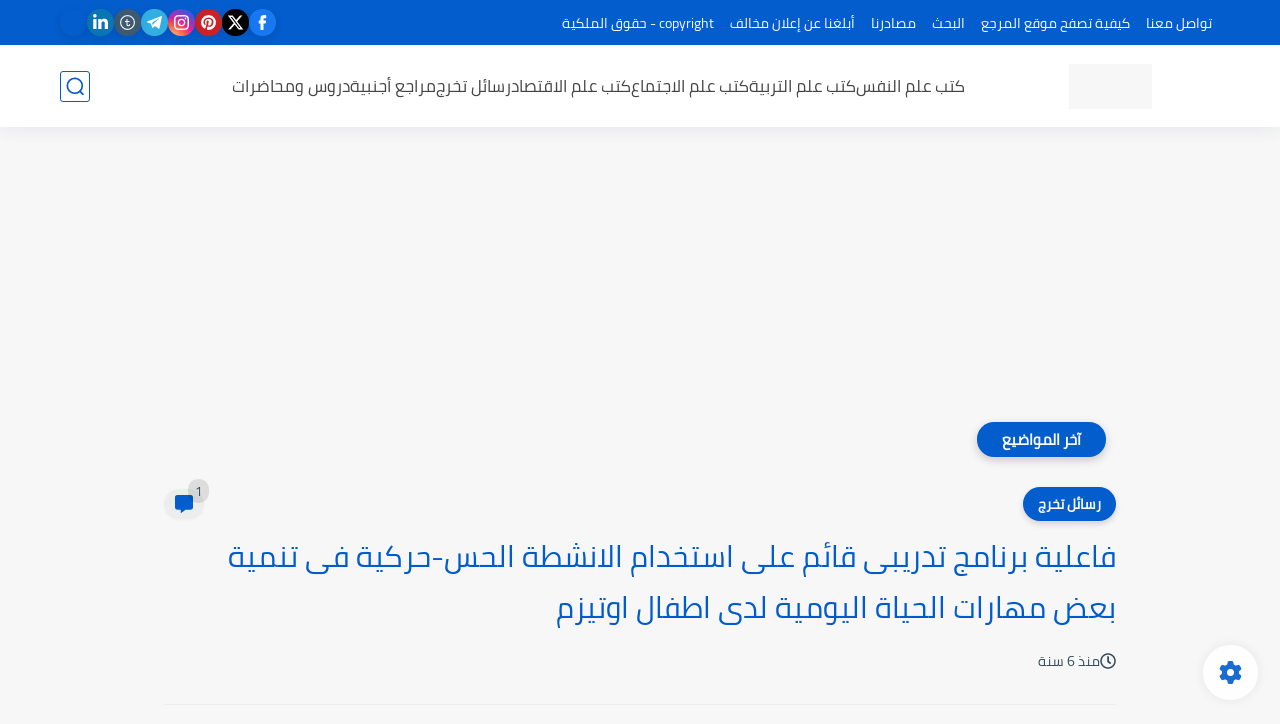

--- FILE ---
content_type: text/html; charset=utf-8
request_url: https://www.google.com/recaptcha/api2/aframe
body_size: 266
content:
<!DOCTYPE HTML><html><head><meta http-equiv="content-type" content="text/html; charset=UTF-8"></head><body><script nonce="Y1bnmRNca8b0zN3kgtZYKA">/** Anti-fraud and anti-abuse applications only. See google.com/recaptcha */ try{var clients={'sodar':'https://pagead2.googlesyndication.com/pagead/sodar?'};window.addEventListener("message",function(a){try{if(a.source===window.parent){var b=JSON.parse(a.data);var c=clients[b['id']];if(c){var d=document.createElement('img');d.src=c+b['params']+'&rc='+(localStorage.getItem("rc::a")?sessionStorage.getItem("rc::b"):"");window.document.body.appendChild(d);sessionStorage.setItem("rc::e",parseInt(sessionStorage.getItem("rc::e")||0)+1);localStorage.setItem("rc::h",'1769013067457');}}}catch(b){}});window.parent.postMessage("_grecaptcha_ready", "*");}catch(b){}</script></body></html>